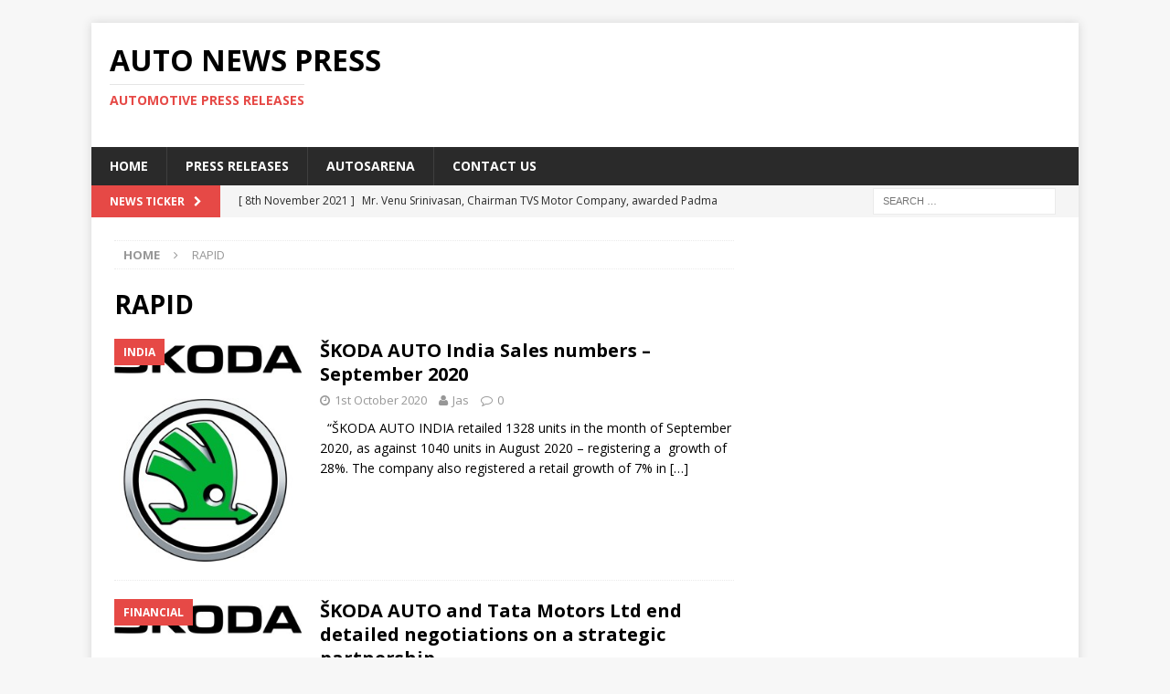

--- FILE ---
content_type: text/html; charset=utf-8
request_url: https://www.google.com/recaptcha/api2/aframe
body_size: 269
content:
<!DOCTYPE HTML><html><head><meta http-equiv="content-type" content="text/html; charset=UTF-8"></head><body><script nonce="vWIU1cJHMhxu3_H9ARNWLw">/** Anti-fraud and anti-abuse applications only. See google.com/recaptcha */ try{var clients={'sodar':'https://pagead2.googlesyndication.com/pagead/sodar?'};window.addEventListener("message",function(a){try{if(a.source===window.parent){var b=JSON.parse(a.data);var c=clients[b['id']];if(c){var d=document.createElement('img');d.src=c+b['params']+'&rc='+(localStorage.getItem("rc::a")?sessionStorage.getItem("rc::b"):"");window.document.body.appendChild(d);sessionStorage.setItem("rc::e",parseInt(sessionStorage.getItem("rc::e")||0)+1);localStorage.setItem("rc::h",'1769472734255');}}}catch(b){}});window.parent.postMessage("_grecaptcha_ready", "*");}catch(b){}</script></body></html>